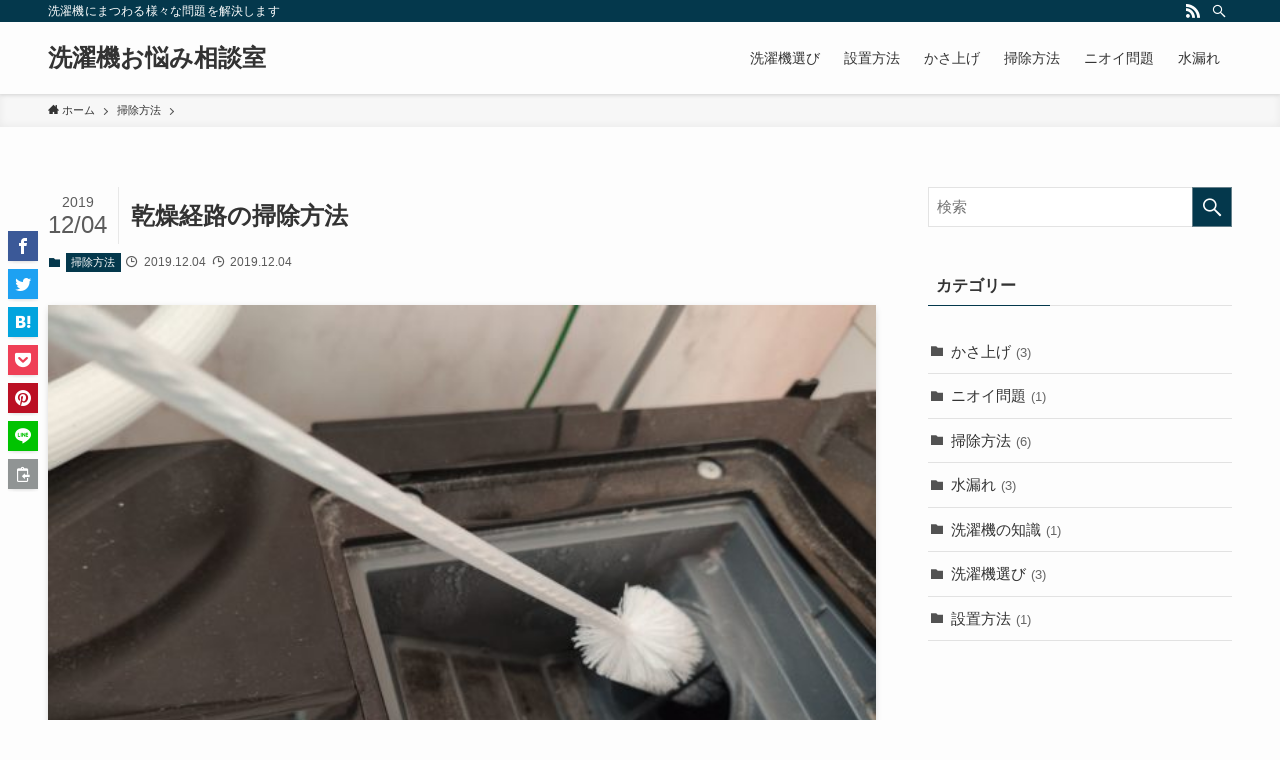

--- FILE ---
content_type: text/html; charset=UTF-8
request_url: https://sentaku.club/souji/125.html
body_size: 13880
content:
<!DOCTYPE html>
<html lang="ja" data-loaded="false" data-scrolled="false" data-spmenu="closed">
<head>
<meta charset="utf-8">
<meta name="format-detection" content="telephone=no">
<meta http-equiv="X-UA-Compatible" content="IE=edge">
<meta name="viewport" content="width=device-width, viewport-fit=cover">
<meta name='robots' content='max-image-preview:large' />
<link rel="alternate" type="application/rss+xml" title="洗濯機お悩み相談室 &raquo; フィード" href="https://sentaku.club/feed" />
<link rel="alternate" type="application/rss+xml" title="洗濯機お悩み相談室 &raquo; コメントフィード" href="https://sentaku.club/comments/feed" />
<link rel="alternate" type="application/rss+xml" title="洗濯機お悩み相談室 &raquo; 乾燥経路の掃除方法 のコメントのフィード" href="https://sentaku.club/souji/125.html/feed" />

<!-- SEO SIMPLE PACK 2.5.1 -->
<title>乾燥経路の掃除方法 | 洗濯機お悩み相談室</title>
<meta name="description" content="乾燥経路とは？ 乾燥経路とは、いったいどこのことだと思いますか？ 言葉だと分かりずらいので、下記のイラストをご覧ください。 紫色の部分です。 乾燥運転をすると、湿った空気が乾燥経路の中を通ります。 すると乾燥経路に糸くずや綿ぼこりがどうして">
<link rel="canonical" href="https://sentaku.club/souji/125.html">
<meta property="og:locale" content="ja_JP">
<meta property="og:image" content="https://sentaku.club/wp-content/uploads/2019/11/IMG_20191119_085347-e1575464913858.jpg">
<meta property="og:title" content="乾燥経路の掃除方法 | 洗濯機お悩み相談室">
<meta property="og:description" content="乾燥経路とは？ 乾燥経路とは、いったいどこのことだと思いますか？ 言葉だと分かりずらいので、下記のイラストをご覧ください。 紫色の部分です。 乾燥運転をすると、湿った空気が乾燥経路の中を通ります。 すると乾燥経路に糸くずや綿ぼこりがどうして">
<meta property="og:url" content="https://sentaku.club/souji/125.html">
<meta property="og:site_name" content="洗濯機お悩み相談室">
<meta property="og:type" content="article">
<meta name="twitter:card" content="summary_large_image">
<!-- Google Analytics (gtag.js) -->
<script async src="https://www.googletagmanager.com/gtag/js?id=UA-160244-15"></script>
<script>
	window.dataLayer = window.dataLayer || [];
	function gtag(){dataLayer.push(arguments);}
	gtag("js", new Date());
	gtag("config", "UA-160244-15");
</script>
<!-- / SEO SIMPLE PACK -->

<link rel='stylesheet' id='wp-block-library-css'  href='https://sentaku.club/wp-includes/css/dist/block-library/style.min.css?ver=6.0.11' type='text/css' media='all' />
<link rel='stylesheet' id='main_style-css'  href='https://sentaku.club/wp-content/themes/swell/assets/css/main.css?ver=2.4.0.1' type='text/css' media='all' />
<style id='global-styles-inline-css' type='text/css'>
body{--wp--preset--color--black: #000;--wp--preset--color--cyan-bluish-gray: #abb8c3;--wp--preset--color--white: #fff;--wp--preset--color--pale-pink: #f78da7;--wp--preset--color--vivid-red: #cf2e2e;--wp--preset--color--luminous-vivid-orange: #ff6900;--wp--preset--color--luminous-vivid-amber: #fcb900;--wp--preset--color--light-green-cyan: #7bdcb5;--wp--preset--color--vivid-green-cyan: #00d084;--wp--preset--color--pale-cyan-blue: #8ed1fc;--wp--preset--color--vivid-cyan-blue: #0693e3;--wp--preset--color--vivid-purple: #9b51e0;--wp--preset--color--swl-main: var( --color_main );--wp--preset--color--swl-main-thin: var( --color_main_thin );--wp--preset--color--swl-gray: var( --color_gray );--wp--preset--color--swl-deep-01: var(--color_deep01);--wp--preset--color--swl-deep-02: var(--color_deep02);--wp--preset--color--swl-deep-03: var(--color_deep03);--wp--preset--color--swl-deep-04: var(--color_deep04);--wp--preset--color--swl-pale-01: var(--color_pale01);--wp--preset--color--swl-pale-02: var(--color_pale02);--wp--preset--color--swl-pale-03: var(--color_pale03);--wp--preset--color--swl-pale-04: var(--color_pale04);--wp--preset--gradient--vivid-cyan-blue-to-vivid-purple: linear-gradient(135deg,rgba(6,147,227,1) 0%,rgb(155,81,224) 100%);--wp--preset--gradient--light-green-cyan-to-vivid-green-cyan: linear-gradient(135deg,rgb(122,220,180) 0%,rgb(0,208,130) 100%);--wp--preset--gradient--luminous-vivid-amber-to-luminous-vivid-orange: linear-gradient(135deg,rgba(252,185,0,1) 0%,rgba(255,105,0,1) 100%);--wp--preset--gradient--luminous-vivid-orange-to-vivid-red: linear-gradient(135deg,rgba(255,105,0,1) 0%,rgb(207,46,46) 100%);--wp--preset--gradient--very-light-gray-to-cyan-bluish-gray: linear-gradient(135deg,rgb(238,238,238) 0%,rgb(169,184,195) 100%);--wp--preset--gradient--cool-to-warm-spectrum: linear-gradient(135deg,rgb(74,234,220) 0%,rgb(151,120,209) 20%,rgb(207,42,186) 40%,rgb(238,44,130) 60%,rgb(251,105,98) 80%,rgb(254,248,76) 100%);--wp--preset--gradient--blush-light-purple: linear-gradient(135deg,rgb(255,206,236) 0%,rgb(152,150,240) 100%);--wp--preset--gradient--blush-bordeaux: linear-gradient(135deg,rgb(254,205,165) 0%,rgb(254,45,45) 50%,rgb(107,0,62) 100%);--wp--preset--gradient--luminous-dusk: linear-gradient(135deg,rgb(255,203,112) 0%,rgb(199,81,192) 50%,rgb(65,88,208) 100%);--wp--preset--gradient--pale-ocean: linear-gradient(135deg,rgb(255,245,203) 0%,rgb(182,227,212) 50%,rgb(51,167,181) 100%);--wp--preset--gradient--electric-grass: linear-gradient(135deg,rgb(202,248,128) 0%,rgb(113,206,126) 100%);--wp--preset--gradient--midnight: linear-gradient(135deg,rgb(2,3,129) 0%,rgb(40,116,252) 100%);--wp--preset--duotone--dark-grayscale: url('#wp-duotone-dark-grayscale');--wp--preset--duotone--grayscale: url('#wp-duotone-grayscale');--wp--preset--duotone--purple-yellow: url('#wp-duotone-purple-yellow');--wp--preset--duotone--blue-red: url('#wp-duotone-blue-red');--wp--preset--duotone--midnight: url('#wp-duotone-midnight');--wp--preset--duotone--magenta-yellow: url('#wp-duotone-magenta-yellow');--wp--preset--duotone--purple-green: url('#wp-duotone-purple-green');--wp--preset--duotone--blue-orange: url('#wp-duotone-blue-orange');--wp--preset--font-size--small: 12px;--wp--preset--font-size--medium: 18px;--wp--preset--font-size--large: 20px;--wp--preset--font-size--x-large: 42px;--wp--preset--font-size--xs: 10px;--wp--preset--font-size--huge: 28px;}.has-black-color{color: var(--wp--preset--color--black) !important;}.has-cyan-bluish-gray-color{color: var(--wp--preset--color--cyan-bluish-gray) !important;}.has-white-color{color: var(--wp--preset--color--white) !important;}.has-pale-pink-color{color: var(--wp--preset--color--pale-pink) !important;}.has-vivid-red-color{color: var(--wp--preset--color--vivid-red) !important;}.has-luminous-vivid-orange-color{color: var(--wp--preset--color--luminous-vivid-orange) !important;}.has-luminous-vivid-amber-color{color: var(--wp--preset--color--luminous-vivid-amber) !important;}.has-light-green-cyan-color{color: var(--wp--preset--color--light-green-cyan) !important;}.has-vivid-green-cyan-color{color: var(--wp--preset--color--vivid-green-cyan) !important;}.has-pale-cyan-blue-color{color: var(--wp--preset--color--pale-cyan-blue) !important;}.has-vivid-cyan-blue-color{color: var(--wp--preset--color--vivid-cyan-blue) !important;}.has-vivid-purple-color{color: var(--wp--preset--color--vivid-purple) !important;}.has-black-background-color{background-color: var(--wp--preset--color--black) !important;}.has-cyan-bluish-gray-background-color{background-color: var(--wp--preset--color--cyan-bluish-gray) !important;}.has-white-background-color{background-color: var(--wp--preset--color--white) !important;}.has-pale-pink-background-color{background-color: var(--wp--preset--color--pale-pink) !important;}.has-vivid-red-background-color{background-color: var(--wp--preset--color--vivid-red) !important;}.has-luminous-vivid-orange-background-color{background-color: var(--wp--preset--color--luminous-vivid-orange) !important;}.has-luminous-vivid-amber-background-color{background-color: var(--wp--preset--color--luminous-vivid-amber) !important;}.has-light-green-cyan-background-color{background-color: var(--wp--preset--color--light-green-cyan) !important;}.has-vivid-green-cyan-background-color{background-color: var(--wp--preset--color--vivid-green-cyan) !important;}.has-pale-cyan-blue-background-color{background-color: var(--wp--preset--color--pale-cyan-blue) !important;}.has-vivid-cyan-blue-background-color{background-color: var(--wp--preset--color--vivid-cyan-blue) !important;}.has-vivid-purple-background-color{background-color: var(--wp--preset--color--vivid-purple) !important;}.has-black-border-color{border-color: var(--wp--preset--color--black) !important;}.has-cyan-bluish-gray-border-color{border-color: var(--wp--preset--color--cyan-bluish-gray) !important;}.has-white-border-color{border-color: var(--wp--preset--color--white) !important;}.has-pale-pink-border-color{border-color: var(--wp--preset--color--pale-pink) !important;}.has-vivid-red-border-color{border-color: var(--wp--preset--color--vivid-red) !important;}.has-luminous-vivid-orange-border-color{border-color: var(--wp--preset--color--luminous-vivid-orange) !important;}.has-luminous-vivid-amber-border-color{border-color: var(--wp--preset--color--luminous-vivid-amber) !important;}.has-light-green-cyan-border-color{border-color: var(--wp--preset--color--light-green-cyan) !important;}.has-vivid-green-cyan-border-color{border-color: var(--wp--preset--color--vivid-green-cyan) !important;}.has-pale-cyan-blue-border-color{border-color: var(--wp--preset--color--pale-cyan-blue) !important;}.has-vivid-cyan-blue-border-color{border-color: var(--wp--preset--color--vivid-cyan-blue) !important;}.has-vivid-purple-border-color{border-color: var(--wp--preset--color--vivid-purple) !important;}.has-vivid-cyan-blue-to-vivid-purple-gradient-background{background: var(--wp--preset--gradient--vivid-cyan-blue-to-vivid-purple) !important;}.has-light-green-cyan-to-vivid-green-cyan-gradient-background{background: var(--wp--preset--gradient--light-green-cyan-to-vivid-green-cyan) !important;}.has-luminous-vivid-amber-to-luminous-vivid-orange-gradient-background{background: var(--wp--preset--gradient--luminous-vivid-amber-to-luminous-vivid-orange) !important;}.has-luminous-vivid-orange-to-vivid-red-gradient-background{background: var(--wp--preset--gradient--luminous-vivid-orange-to-vivid-red) !important;}.has-very-light-gray-to-cyan-bluish-gray-gradient-background{background: var(--wp--preset--gradient--very-light-gray-to-cyan-bluish-gray) !important;}.has-cool-to-warm-spectrum-gradient-background{background: var(--wp--preset--gradient--cool-to-warm-spectrum) !important;}.has-blush-light-purple-gradient-background{background: var(--wp--preset--gradient--blush-light-purple) !important;}.has-blush-bordeaux-gradient-background{background: var(--wp--preset--gradient--blush-bordeaux) !important;}.has-luminous-dusk-gradient-background{background: var(--wp--preset--gradient--luminous-dusk) !important;}.has-pale-ocean-gradient-background{background: var(--wp--preset--gradient--pale-ocean) !important;}.has-electric-grass-gradient-background{background: var(--wp--preset--gradient--electric-grass) !important;}.has-midnight-gradient-background{background: var(--wp--preset--gradient--midnight) !important;}.has-small-font-size{font-size: var(--wp--preset--font-size--small) !important;}.has-medium-font-size{font-size: var(--wp--preset--font-size--medium) !important;}.has-large-font-size{font-size: var(--wp--preset--font-size--large) !important;}.has-x-large-font-size{font-size: var(--wp--preset--font-size--x-large) !important;}
</style>
<link rel='stylesheet' id='child_style-css'  href='https://sentaku.club/wp-content/themes/swell_child/style.css?ver=2021071452824' type='text/css' media='all' />

<style id="swell_custom_front_style">:root{--color_main:#04384c;--color_text:#333;--color_link:#39a0ff;--color_border:rgba(200,200,200,.5);--color_gray:rgba(200,200,200,.15);--color_htag:#04384c;--color_bg:#fdfdfd;--color_gradient1:#d8ffff;--color_gradient2:#87e7ff;--color_main_thin:rgba(5, 70, 95, 0.05 );--color_main_dark:rgba(3, 42, 57, 1 );--color_list_check:#04384c;--color_list_num:#04384c;--color_list_good:#86dd7b;--color_list_bad:#f36060;--color_faq_q:#d55656;--color_faq_a:#6599b7;--color_capbox_01:#f59b5f;--color_capbox_01_bg:#fff8eb;--color_capbox_02:#5fb9f5;--color_capbox_02_bg:#edf5ff;--color_capbox_03:#2fcd90;--color_capbox_03_bg:#eafaf2;--color_icon_good:#3cd250;--color_icon_good_bg:#ecffe9;--color_icon_bad:#4b73eb;--color_icon_bad_bg:#eafaff;--color_icon_info:#f578b4;--color_icon_info_bg:#fff0fa;--color_icon_announce:#ffa537;--color_icon_announce_bg:#fff5f0;--color_icon_pen:#7a7a7a;--color_icon_pen_bg:#f7f7f7;--color_icon_book:#787364;--color_icon_book_bg:#f8f6ef;--color_icon_point:#ffa639;--color_icon_check:#86d67c;--color_icon_batsu:#f36060;--color_icon_hatena:#5295cc;--color_icon_caution:#f7da38;--color_icon_memo:#84878a;--color_content_bg:#fdfdfd;--color_btn_red:#f74a4a;--color_btn_blue:#338df4;--color_btn_green:#62d847;--color_btn_blue_dark:rgba(38, 106, 183, 1 );--color_btn_red_dark:rgba(185, 56, 56, 1 );--color_btn_green_dark:rgba(74, 162, 53, 1 );--color_deep01:#e44141;--color_deep02:#3d79d5;--color_deep03:#63a84d;--color_deep04:#f09f4d;--color_pale01:#fff2f0;--color_pale02:#f3f8fd;--color_pale03:#f1f9ee;--color_pale04:#fdf9ee;--color_mark_blue:#b7e3ff;--color_mark_green:#bdf9c3;--color_mark_yellow:#fcf69f;--color_mark_orange:#ffddbc;--border01:solid 1px var(--color_main);--border02:double 4px var(--color_main);--border03:dashed 2px var(--color_border);--border04:solid 4px var(--color_gray);--card_posts_thumb_ratio:56.25%;--list_posts_thumb_ratio:61.8%;--big_posts_thumb_ratio:56.25%;--thumb_posts_thumb_ratio:61.8%;--color_header_bg:#fdfdfd;--color_header_text:#333;--color_footer_bg:#fdfdfd;--color_footer_text:#333;--color_fbm_text:#333;--color_fbm_bg:#fff;--fbm_opacity:0.9;--fix_header_opacity:1;--container_size:1296px;--article_size:944px;--logo_size_sp:48px;--logo_size_pc:40px;--logo_size_pcfix:32px;}.is-style-btn_normal a{border-radius:80px}.is-style-btn_solid a{border-radius:80px}.is-style-btn_shiny a{border-radius:80px}.is-style-btn_line a{border-radius:80px}.post_content blockquote{padding:1.5em 2em 1.5em 3em}.post_content blockquote::before{content:"";display:block;width:5px;height:calc(100% - 3em);top:1.5em;left:1.5em;border-left:solid 1px rgba(180,180,180,.75);border-right:solid 1px rgba(180,180,180,.75);}.mark_blue{background:-webkit-linear-gradient(transparent 64%,var(--color_mark_blue) 0%);background:linear-gradient(transparent 64%,var(--color_mark_blue) 0%)}.mark_green{background:-webkit-linear-gradient(transparent 64%,var(--color_mark_green) 0%);background:linear-gradient(transparent 64%,var(--color_mark_green) 0%)}.mark_yellow{background:-webkit-linear-gradient(transparent 64%,var(--color_mark_yellow) 0%);background:linear-gradient(transparent 64%,var(--color_mark_yellow) 0%)}.mark_orange{background:-webkit-linear-gradient(transparent 64%,var(--color_mark_orange) 0%);background:linear-gradient(transparent 64%,var(--color_mark_orange) 0%)}[class*="is-style-icon_"]{color:#333;border-width:0}[class*="is-style-big_icon_"]{position:relative;padding:2em 1.5em 1.5em;border-width:2px;border-style:solid}[data-col="gray"] .c-balloon__text{background:#f7f7f7;border-color:#ccc}[data-col="gray"] .c-balloon__before{border-right-color:#f7f7f7}[data-col="green"] .c-balloon__text{background:#d1f8c2;border-color:#9ddd93}[data-col="green"] .c-balloon__before{border-right-color:#d1f8c2}[data-col="blue"] .c-balloon__text{background:#e2f6ff;border-color:#93d2f0}[data-col="blue"] .c-balloon__before{border-right-color:#e2f6ff}[data-col="red"] .c-balloon__text{background:#ffebeb;border-color:#f48789}[data-col="red"] .c-balloon__before{border-right-color:#ffebeb}[data-col="yellow"] .c-balloon__text{background:#f9f7d2;border-color:#fbe593}[data-col="yellow"] .c-balloon__before{border-right-color:#f9f7d2}.-type-list2 .p-postList__body::after,.-type-big .p-postList__body::after{content: "READ MORE »";}.c-postThumb__cat{background-color:#04384c;color:#fff;background-image: repeating-linear-gradient(-45deg,rgba(255,255,255,.1),rgba(255,255,255,.1) 6px,transparent 6px,transparent 12px)}.post_content h2{background:var(--color_htag);padding:.75em 1em;color:#fff}.post_content h2::before{position:absolute;display:block;pointer-events:none;content:"";top:-4px;left:0;width:100%;height:calc(100% + 4px);box-sizing:content-box;border-top:solid 2px var(--color_htag);border-bottom:solid 2px var(--color_htag)}.post_content h3{padding:0 .5em .5em}.post_content h3::before{content:"";width:100%;height:2px;background: repeating-linear-gradient(90deg, var(--color_htag) 0%, var(--color_htag) 29.3%, rgba(150,150,150,.2) 29.3%, rgba(150,150,150,.2) 100%)}.post_content h4{padding:0 0 0 16px;border-left:solid 2px var(--color_htag)}body{font-weight:500;font-family:"游ゴシック体", "Yu Gothic", YuGothic, "Hiragino Kaku Gothic ProN", "Hiragino Sans", Meiryo, sans-serif}.l-header{box-shadow: 0 1px 4px rgba(0,0,0,.12)}.l-header__bar{color:#fff;background:var(--color_main)}.l-header__menuBtn{order:1}.l-header__customBtn{order:3}.c-gnav a::after{background:var(--color_main);width:100%;height:2px;transform:scaleX(0)}.p-spHeadMenu .menu-item.-current{border-bottom-color:var(--color_main)}.c-gnav > li:hover > a::after,.c-gnav > .-current > a::after{transform: scaleX(1)}.c-gnav .sub-menu{color:#333;background:#fff}.c-secTitle{border-left:solid 2px var(--color_main);padding:0em .75em}.l-topTitleArea.c-filterLayer::before{background-color:#000;opacity:0.2}.c-shareBtns__item:not(:last-child){margin-right:4px}.c-shareBtns__btn{padding:8px 0}.page.-index-off .w-beforeToc{display:none}#main_content .post_content,#lp-content .post_content{font-size:4vw}#pagetop{border-radius:50%}.c-widget__title.-side{padding:.5em}.c-widget__title.-side::before{content:"";bottom:0;left:0;width:40%;z-index:1;background:var(--color_main)}.c-widget__title.-side::after{content:"";bottom:0;left:0;width:100%;background:var(--color_border)}.c-widget__title.-spmenu{padding:.5em .75em;background:var(--color_main);color:#fff;}.c-widget__title.-footer{padding:.5em}.c-widget__title.-footer::before{content:"";bottom:0;left:0;width:40%;z-index:1;background:var(--color_main)}.c-widget__title.-footer::after{content:"";bottom:0;left:0;width:100%;background:var(--color_border)}.p-spMenu{color:#333}.p-spMenu__inner::before{background:#fdfdfd;opacity:1}.p-spMenu__overlay{background:#000;opacity:0.6}[class*="page-numbers"]{color:var(--color_main);border: solid 1px var(--color_main)}@media screen and (min-width: 960px){:root{}}@media screen and (max-width: 959px){:root{}.l-header__logo{order:2;text-align:center}}@media screen and (min-width: 600px){:root{}#main_content .post_content,#lp-content .post_content{font-size:16px}}@media screen and (max-width: 599px){:root{}}.l-header{opacity:0;-webkit-animation:FadeIn .75s ease 0s 1 normal both;animation:FadeIn .75s ease 0s 1 normal both}.l-header__bar{top:-16px;opacity:0;-webkit-animation:FadeInFromY .75s ease .1s 1 normal both;animation:FadeInFromY .75s ease .1s 1 normal both}.l-header__inner{opacity:0;-webkit-animation:FadeIn .75s ease .25s 1 normal both;animation:FadeIn .75s ease .25s 1 normal both}.l-header__spNav{opacity:0;-webkit-animation:FadeIn 1s ease .25s 1 normal both;animation:FadeIn 1s ease .25s 1 normal both}.l-content{opacity:0;-webkit-animation:FadeIn 1s ease .5s 1 normal both;animation:FadeIn 1s ease .5s 1 normal both}.l-topTitleArea{opacity:0;-webkit-animation:FadeIn .75s ease .25s 1 normal both;animation:FadeIn .75s ease .25s 1 normal both}.l-topTitleArea__body{opacity:0;-webkit-animation:FadeIn .75s ease .5s 1 normal both;animation:FadeIn .75s ease .5s 1 normal both}.c-infoBar{opacity:0;-webkit-animation:FadeIn 1s ease 0s 1 normal both;animation:FadeIn 1s ease 0s 1 normal both}.c-infoBar__text.-flow-off{left:-8px;opacity:0;-webkit-animation:FadeInFromX .75s ease .5s 1 normal both;animation:FadeInFromX .75s ease .5s 1 normal both}.p-mainVisual{opacity:0;-webkit-animation:FadeIn .75s ease .25s 1 normal both;animation:FadeIn .75s ease .25s 1 normal both}.-type-single .p-mainVisual__inner{opacity:0;-webkit-animation:FadeIn 1s ease 0s 1 normal both;animation:FadeIn 1s ease 0s 1 normal both}.-type-slider .p-mainVisual__inner{transition:opacity .75s,visibility .75s;transition-delay:.25s}.-type-slider .p-mainVisual__inner:not(.show_){visibility:hidden;opacity:0}.p-mainVisual__textLayer{opacity:0;-webkit-animation:FadeIn .75s ease .75s 1 normal both;animation:FadeIn .75s ease .75s 1 normal both}.p-mvInfo{opacity:0;-webkit-animation:FadeIn .75s ease .25s 1 normal both;animation:FadeIn .75s ease .25s 1 normal both}.p-postSlider{visibility:hidden;opacity:0;transition:opacity .8s,visibility .8s;transition-delay:.25s}.p-postSlider.show_{visibility:visible;opacity:1}.p-breadcrumb{opacity:0;-webkit-animation:FadeIn 1s ease .25s 1 normal both;animation:FadeIn 1s ease .25s 1 normal both}.swell-block-tab .c-tabBody__item[aria-hidden=false]{-webkit-animation:tabFadeUp .5s ease 0s 1 normal both;animation:tabFadeUp .5s ease 0s 1 normal both}.swell-block-tab.is-style-default .c-tabBody__item[aria-hidden=false]{-webkit-animation:tabFade .5s ease 0s 1 normal both;animation:tabFade .5s ease 0s 1 normal both}@media (min-width:960px){.-series .l-header__inner{display:flex;align-items:stretch}.-series .l-header__logo{display:flex;flex-wrap:wrap;align-items:center;margin-right:24px;padding:16px 0}.-series .l-header__logo .c-catchphrase{padding:4px 0;font-size:13px}.-series .c-headLogo{margin-right:16px}.-series-right .l-header__inner{justify-content:space-between}.-series-right .c-gnavWrap{margin-left:auto}.-series-right .w-header{margin-left:12px}.-series-left .w-header{margin-left:auto}}@media (min-width:960px) and (min-width:600px){.-series .c-headLogo{max-width:400px}}.c-gnav .sub-menu::before{position:absolute;top:0;left:0;z-index:0;width:100%;height:100%;content:""}.c-gnav .sub-menu a::before,.c-spnav a::before,.widget_archive a::before,.widget_categories a::before,.widget_nav_menu a::before,.widget_pages a::before,.wp-block-archives a::before,.wp-block-categories a::before{font-weight:400;font-family:icomoon!important;font-style:normal;font-variant:normal;line-height:1;text-transform:none;-webkit-font-smoothing:antialiased;-moz-osx-font-smoothing:grayscale}.c-submenuToggleBtn{display:none}.c-spnav .sub-menu,.widget_categories .children,.widget_nav_menu .sub-menu,.widget_pages .children,.wp-block-categories .children{margin:0}.c-spnav .sub-menu a,.widget_categories .children a,.widget_nav_menu .sub-menu a,.widget_pages .children a,.wp-block-categories .children a{padding-left:2.5em;font-size:.85em}.c-spnav .sub-menu a::before,.widget_categories .children a::before,.widget_nav_menu .sub-menu a::before,.widget_pages .children a::before,.wp-block-categories .children a::before{left:1em}.c-spnav .sub-menu a:hover,.widget_categories .children a:hover,.widget_nav_menu .sub-menu a:hover,.widget_pages .children a:hover,.wp-block-categories .children a:hover{padding-left:2.75em}.c-spnav .sub-menu ul a,.widget_categories .children ul a,.widget_nav_menu .sub-menu ul a,.widget_pages .children ul a,.wp-block-categories .children ul a{padding-left:3.25em}.c-spnav .sub-menu ul a::before,.widget_categories .children ul a::before,.widget_nav_menu .sub-menu ul a::before,.widget_pages .children ul a::before,.wp-block-categories .children ul a::before{left:1.75em}.c-spnav .sub-menu ul a:hover,.widget_categories .children ul a:hover,.widget_nav_menu .sub-menu ul a:hover,.widget_pages .children ul a:hover,.wp-block-categories .children ul a:hover{padding-left:3.5em}.widget_archive a,.widget_categories a,.widget_nav_menu a,.widget_pages a,.wp-block-archives a,.wp-block-categories a{padding:.75em 1em .75em 1.5em;transition:padding .25s}.widget_archive a:hover,.widget_categories a:hover,.widget_nav_menu a:hover,.widget_pages a:hover,.wp-block-archives a:hover,.wp-block-categories a:hover{padding-right:.75em;padding-left:1.75em}.widget_categories .children,.widget_pages .children,.wp-block-categories .children{margin:0}.c-gnav .sub-menu a::before,.c-spnav a::before,.widget_archive a::before,.widget_categories a::before,.widget_nav_menu a::before,.widget_pages a::before,.wp-block-archives a::before,.wp-block-categories a::before{position:absolute;top:50%;left:2px;display:inline-block;color:inherit;vertical-align:middle;-webkit-transform:translateY(-50%);transform:translateY(-50%);content:"\e921"}.c-gnav li:hover>.sub-menu{visibility:visible;opacity:1}.c-gnav .sub-menu::before{z-index:0;background:inherit;content:""}.c-gnav .sub-menu .sub-menu{top:0;left:100%;z-index:-1}.c-gnav .sub-menu a{padding-left:2em;transition:opacity .25s,background-color .25s}.c-gnav .sub-menu a::before{position:absolute;left:.5em;line-height:inherit}.c-gnav .sub-menu a:hover .ttl{left:4px}.c-spnav a{position:relative;display:block;padding:.75em 1em .75em 1.5em;border-bottom:solid 1px var(--color_border);transition:padding .25s}.c-spnav a:hover{padding-right:.75em;padding-left:1.75em}</style>
<link rel="https://api.w.org/" href="https://sentaku.club/wp-json/" /><link rel="alternate" type="application/json" href="https://sentaku.club/wp-json/wp/v2/posts/125" /><link rel='shortlink' href='https://sentaku.club/?p=125' />

<style id="swell_custom_css"></style>
</head>
<body>
<svg xmlns="http://www.w3.org/2000/svg" viewBox="0 0 0 0" width="0" height="0" focusable="false" role="none" style="visibility: hidden; position: absolute; left: -9999px; overflow: hidden;" ><defs><filter id="wp-duotone-dark-grayscale"><feColorMatrix color-interpolation-filters="sRGB" type="matrix" values=" .299 .587 .114 0 0 .299 .587 .114 0 0 .299 .587 .114 0 0 .299 .587 .114 0 0 " /><feComponentTransfer color-interpolation-filters="sRGB" ><feFuncR type="table" tableValues="0 0.49803921568627" /><feFuncG type="table" tableValues="0 0.49803921568627" /><feFuncB type="table" tableValues="0 0.49803921568627" /><feFuncA type="table" tableValues="1 1" /></feComponentTransfer><feComposite in2="SourceGraphic" operator="in" /></filter></defs></svg><svg xmlns="http://www.w3.org/2000/svg" viewBox="0 0 0 0" width="0" height="0" focusable="false" role="none" style="visibility: hidden; position: absolute; left: -9999px; overflow: hidden;" ><defs><filter id="wp-duotone-grayscale"><feColorMatrix color-interpolation-filters="sRGB" type="matrix" values=" .299 .587 .114 0 0 .299 .587 .114 0 0 .299 .587 .114 0 0 .299 .587 .114 0 0 " /><feComponentTransfer color-interpolation-filters="sRGB" ><feFuncR type="table" tableValues="0 1" /><feFuncG type="table" tableValues="0 1" /><feFuncB type="table" tableValues="0 1" /><feFuncA type="table" tableValues="1 1" /></feComponentTransfer><feComposite in2="SourceGraphic" operator="in" /></filter></defs></svg><svg xmlns="http://www.w3.org/2000/svg" viewBox="0 0 0 0" width="0" height="0" focusable="false" role="none" style="visibility: hidden; position: absolute; left: -9999px; overflow: hidden;" ><defs><filter id="wp-duotone-purple-yellow"><feColorMatrix color-interpolation-filters="sRGB" type="matrix" values=" .299 .587 .114 0 0 .299 .587 .114 0 0 .299 .587 .114 0 0 .299 .587 .114 0 0 " /><feComponentTransfer color-interpolation-filters="sRGB" ><feFuncR type="table" tableValues="0.54901960784314 0.98823529411765" /><feFuncG type="table" tableValues="0 1" /><feFuncB type="table" tableValues="0.71764705882353 0.25490196078431" /><feFuncA type="table" tableValues="1 1" /></feComponentTransfer><feComposite in2="SourceGraphic" operator="in" /></filter></defs></svg><svg xmlns="http://www.w3.org/2000/svg" viewBox="0 0 0 0" width="0" height="0" focusable="false" role="none" style="visibility: hidden; position: absolute; left: -9999px; overflow: hidden;" ><defs><filter id="wp-duotone-blue-red"><feColorMatrix color-interpolation-filters="sRGB" type="matrix" values=" .299 .587 .114 0 0 .299 .587 .114 0 0 .299 .587 .114 0 0 .299 .587 .114 0 0 " /><feComponentTransfer color-interpolation-filters="sRGB" ><feFuncR type="table" tableValues="0 1" /><feFuncG type="table" tableValues="0 0.27843137254902" /><feFuncB type="table" tableValues="0.5921568627451 0.27843137254902" /><feFuncA type="table" tableValues="1 1" /></feComponentTransfer><feComposite in2="SourceGraphic" operator="in" /></filter></defs></svg><svg xmlns="http://www.w3.org/2000/svg" viewBox="0 0 0 0" width="0" height="0" focusable="false" role="none" style="visibility: hidden; position: absolute; left: -9999px; overflow: hidden;" ><defs><filter id="wp-duotone-midnight"><feColorMatrix color-interpolation-filters="sRGB" type="matrix" values=" .299 .587 .114 0 0 .299 .587 .114 0 0 .299 .587 .114 0 0 .299 .587 .114 0 0 " /><feComponentTransfer color-interpolation-filters="sRGB" ><feFuncR type="table" tableValues="0 0" /><feFuncG type="table" tableValues="0 0.64705882352941" /><feFuncB type="table" tableValues="0 1" /><feFuncA type="table" tableValues="1 1" /></feComponentTransfer><feComposite in2="SourceGraphic" operator="in" /></filter></defs></svg><svg xmlns="http://www.w3.org/2000/svg" viewBox="0 0 0 0" width="0" height="0" focusable="false" role="none" style="visibility: hidden; position: absolute; left: -9999px; overflow: hidden;" ><defs><filter id="wp-duotone-magenta-yellow"><feColorMatrix color-interpolation-filters="sRGB" type="matrix" values=" .299 .587 .114 0 0 .299 .587 .114 0 0 .299 .587 .114 0 0 .299 .587 .114 0 0 " /><feComponentTransfer color-interpolation-filters="sRGB" ><feFuncR type="table" tableValues="0.78039215686275 1" /><feFuncG type="table" tableValues="0 0.94901960784314" /><feFuncB type="table" tableValues="0.35294117647059 0.47058823529412" /><feFuncA type="table" tableValues="1 1" /></feComponentTransfer><feComposite in2="SourceGraphic" operator="in" /></filter></defs></svg><svg xmlns="http://www.w3.org/2000/svg" viewBox="0 0 0 0" width="0" height="0" focusable="false" role="none" style="visibility: hidden; position: absolute; left: -9999px; overflow: hidden;" ><defs><filter id="wp-duotone-purple-green"><feColorMatrix color-interpolation-filters="sRGB" type="matrix" values=" .299 .587 .114 0 0 .299 .587 .114 0 0 .299 .587 .114 0 0 .299 .587 .114 0 0 " /><feComponentTransfer color-interpolation-filters="sRGB" ><feFuncR type="table" tableValues="0.65098039215686 0.40392156862745" /><feFuncG type="table" tableValues="0 1" /><feFuncB type="table" tableValues="0.44705882352941 0.4" /><feFuncA type="table" tableValues="1 1" /></feComponentTransfer><feComposite in2="SourceGraphic" operator="in" /></filter></defs></svg><svg xmlns="http://www.w3.org/2000/svg" viewBox="0 0 0 0" width="0" height="0" focusable="false" role="none" style="visibility: hidden; position: absolute; left: -9999px; overflow: hidden;" ><defs><filter id="wp-duotone-blue-orange"><feColorMatrix color-interpolation-filters="sRGB" type="matrix" values=" .299 .587 .114 0 0 .299 .587 .114 0 0 .299 .587 .114 0 0 .299 .587 .114 0 0 " /><feComponentTransfer color-interpolation-filters="sRGB" ><feFuncR type="table" tableValues="0.098039215686275 1" /><feFuncG type="table" tableValues="0 0.66274509803922" /><feFuncB type="table" tableValues="0.84705882352941 0.41960784313725" /><feFuncA type="table" tableValues="1 1" /></feComponentTransfer><feComposite in2="SourceGraphic" operator="in" /></filter></defs></svg><div id="body_wrap" class="post-template-default single single-post postid-125 single-format-standard -body-solid -sidebar-on -frame-off id_125" data-barba="wrapper">
<div id="sp_menu" class="p-spMenu -left">
	<div class="p-spMenu__inner">
		<div class="p-spMenu__closeBtn">
			<div class="c-iconBtn -menuBtn" data-onclick="toggleMenu" aria-label="メニューを閉じる">
				<i class="c-iconBtn__icon icon-close-thin"></i>
			</div>
		</div>
		<div class="p-spMenu__body">
			<div class="c-widget__title -spmenu">MENU</div>
			<div class="p-spMenu__nav">
			<ul class="c-spnav"><li class="menu-item"><a href="https://sentaku.club/category/select">洗濯機選び</a></li>
<li class="menu-item"><a href="https://sentaku.club/category/secchi">設置方法</a></li>
<li class="menu-item"><a href="https://sentaku.club/category/kasaage">かさ上げ</a></li>
<li class="menu-item"><a href="https://sentaku.club/category/souji">掃除方法</a></li>
<li class="menu-item"><a href="https://sentaku.club/category/nioi">ニオイ問題</a></li>
<li class="menu-item"><a href="https://sentaku.club/category/mizumore">水漏れ</a></li>
</ul>			</div>
					</div>
	</div>
	<div class="p-spMenu__overlay c-overlay" data-onclick="toggleMenu"></div>
</div>
<header id="header" class="l-header -series -series-right" data-spfix="1">
		<div class="l-header__bar">
		<div class="l-header__barInner l-container">
			<div class="c-catchphrase">洗濯機にまつわる様々な問題を解決します</div><ul class="c-iconList ">
						<li class="c-iconList__item -rss">
						<a href="https://sentaku.club/feed" target="_blank" rel="noopener" class="c-iconList__link u-fz-14 hov-flash" aria-label="rss">
							<i class="c-iconList__icon icon-rss" role="presentation"></i>
						</a>
					</li>
									<li class="c-iconList__item -search">
						<button class="c-iconList__link u-fz-14 hov-flash" data-onclick="toggleSearch" aria-label="検索">
							<i class="c-iconList__icon icon-search" role="presentation"></i>
						</button>
					</li>
				</ul>
		</div>
	</div>
	<div class="l-header__inner l-container">
		<div class="l-header__logo">
			<div class="c-headLogo -txt"><a href="https://sentaku.club/" title="洗濯機お悩み相談室" class="c-headLogo__link" rel="home">洗濯機お悩み相談室</a></div>					</div>
		<nav id="gnav" class="l-header__gnav c-gnavWrap">
					<ul class="c-gnav">
			<li class="menu-item"><a href="https://sentaku.club/category/select"><span class="ttl">洗濯機選び</span></a></li>
<li class="menu-item"><a href="https://sentaku.club/category/secchi"><span class="ttl">設置方法</span></a></li>
<li class="menu-item"><a href="https://sentaku.club/category/kasaage"><span class="ttl">かさ上げ</span></a></li>
<li class="menu-item"><a href="https://sentaku.club/category/souji"><span class="ttl">掃除方法</span></a></li>
<li class="menu-item"><a href="https://sentaku.club/category/nioi"><span class="ttl">ニオイ問題</span></a></li>
<li class="menu-item"><a href="https://sentaku.club/category/mizumore"><span class="ttl">水漏れ</span></a></li>
					</ul>
			</nav>
				<div class="l-header__customBtn sp_">
			<div class="c-iconBtn" data-onclick="toggleSearch" role="button" aria-label="検索ボタン">
			<i class="c-iconBtn__icon icon-search"></i>
					</div>
	</div>
<div class="l-header__menuBtn sp_">
	<div class="c-iconBtn -menuBtn" data-onclick="toggleMenu" role="button" aria-label="メニューボタン">
		<i class="c-iconBtn__icon icon-menu-thin"></i>
					<span class="c-iconBtn__label">メニュー</span>
			</div>
</div>
	</div>
	</header>
<div id="fix_header" class="l-fixHeader -series -series-right">
	<div class="l-fixHeader__inner l-container">
		<div class="l-fixHeader__logo">
			<div class="c-headLogo -txt"><a href="https://sentaku.club/" title="洗濯機お悩み相談室" class="c-headLogo__link" rel="home">洗濯機お悩み相談室</a></div>		</div>
		<div class="l-fixHeader__gnav c-gnavWrap">
					<ul class="c-gnav">
			<li class="menu-item"><a href="https://sentaku.club/category/select"><span class="ttl">洗濯機選び</span></a></li>
<li class="menu-item"><a href="https://sentaku.club/category/secchi"><span class="ttl">設置方法</span></a></li>
<li class="menu-item"><a href="https://sentaku.club/category/kasaage"><span class="ttl">かさ上げ</span></a></li>
<li class="menu-item"><a href="https://sentaku.club/category/souji"><span class="ttl">掃除方法</span></a></li>
<li class="menu-item"><a href="https://sentaku.club/category/nioi"><span class="ttl">ニオイ問題</span></a></li>
<li class="menu-item"><a href="https://sentaku.club/category/mizumore"><span class="ttl">水漏れ</span></a></li>
					</ul>
			</div>
	</div>
</div>
<div id="breadcrumb" class="p-breadcrumb -bg-on"><ol class="p-breadcrumb__list l-container"><li class="p-breadcrumb__item"><a href="https://sentaku.club/" class="p-breadcrumb__text"><span class="icon-home"> ホーム</span></a></li><li class="p-breadcrumb__item"><a href="https://sentaku.club/category/souji" class="p-breadcrumb__text"><span>掃除方法</span></a></li><li class="p-breadcrumb__item"><span class="p-breadcrumb__text">乾燥経路の掃除方法</span></li></ol></div><div id="content" class="l-content l-container" data-postid="125">
<main id="main_content" class="l-mainContent l-article">
	<article class="l-mainContent__inner">
		<div class="p-articleHead c-postTitle">
	<h1 class="c-postTitle__ttl">乾燥経路の掃除方法</h1>
	<time class="c-postTitle__date u-thin" datetime="2019-12-04">
		<span class="__y">2019</span>
		<span class="__md">12/04</span>
	</time>
</div>
<div class="p-articleMetas -top">
	<div class="p-articleMetas__group">
		<div class="p-articleMetas__termList c-categoryList"><a class="c-categoryList__link hov-flash-up" href="https://sentaku.club/category/souji" data-cat-id="4">掃除方法</a></div>	</div>
	<div class="p-articleMetas__group">
		<div class="p-articleMetas__times c-postTimes u-thin">
							<span class="c-postTimes__posted icon-posted" aria-label="公開日">
					2019.12.04				</span>
															<time class="c-postTimes__modified icon-modified" datetime="2019-12-04" aria-label="更新日">
						2019.12.04					</time>
									</div>
			</div>
</div>
<figure class="p-articleThumb"><img width="600" height="450" src="https://sentaku.club/wp-content/uploads/2019/11/IMG_20191119_085347-300x225.jpg" data-src="https://sentaku.club/wp-content/uploads/2019/11/IMG_20191119_085347-e1575464913858.jpg" class="lazyload p-articleThumb__img -no-lb wp-post-image" alt="" title=""  data-aspectratio="600/450"></figure>
		<div class="post_content">
			<div class="p-toc -double"><span class="p-toc__ttl">目次</span></div><h2>乾燥経路とは？</h2>
<p>乾燥経路とは、いったいどこのことだと思いますか？</p>
<p>言葉だと分かりずらいので、下記のイラストをご覧ください。</p>
<p><img class="alignnone size-full wp-image-129 lazyload" src="https://sentaku.club/wp-content/themes/swell/assets/img/placeholder.png" data-src="https://sentaku.club/wp-content/uploads/2019/12/3filters_02.gif" alt="" width="343" height="352"  data-aspectratio="343/352"></p>
<p>紫色の部分です。</p>
<p>乾燥運転をすると、湿った空気が乾燥経路の中を通ります。</p>
<p>すると乾燥経路に糸くずや綿ぼこりがどうしても付着するのです。</p>
<p>その事を知らないで、乾燥経路の掃除を怠たると、洗濯物の乾きが悪くなるといったトラブルに見舞われます。</p>
<p>さらに放置していると、最悪洗濯機自体が故障してしまう可能性もあります。</p>
<p>そうならないように、「フィルター掃除」のサインや<span class="ymarker-s">エラーコード</span>が表示されたら、乾燥フィルターと同時に乾燥経路の掃除をするようにしましょう。</p>
<div class="st-memobox2">
<p class="st-memobox-title">メモ</p>
<p>エラーコードは洗濯機メーカー毎に異なります。</p>
<p>パナソニック：U04</p>
<p>シャープ：U04</p>
<p>日立：乾燥フィルターランプが点灯</p>
<p>東芝：CP</p>
<p>※詳しくは説明書を参考にして下さい</p>
</div>
<h2>ブラシを使った掃除方法</h2>
<p><img class="alignnone size-full wp-image-110 lazyload" src="https://sentaku.club/wp-content/themes/swell/assets/img/placeholder.png" data-src="https://sentaku.club/wp-content/uploads/2019/11/IMG_20191119_085312-e1574121743792.jpg" alt="" width="600" height="450"  data-aspectratio="600/450"></p>
<p>まずは乾燥フィルターを取り外します。</p>
<p><img class="alignnone size-full wp-image-111 lazyload" src="https://sentaku.club/wp-content/themes/swell/assets/img/placeholder.png" data-src="https://sentaku.club/wp-content/uploads/2019/11/IMG_20191119_085321-e1574122460444.jpg" alt="" width="600" height="450"  data-aspectratio="600/450"></p>
<p>すると、乾燥経路が奥のほうに見えます。</p>
<p><img class="alignnone size-full wp-image-112 lazyload" src="https://sentaku.club/wp-content/themes/swell/assets/img/placeholder.png" data-src="https://sentaku.club/wp-content/uploads/2019/11/IMG_20191119_085347-e1575464913858.jpg" alt="" width="600" height="450"  data-aspectratio="600/450"></p>
<p>そしてワイヤーブラシを乾燥経路の中につっこみ、ゆっくりと引いたり押したりしてください。</p>
<p><img class="alignnone size-full wp-image-113 lazyload" src="https://sentaku.club/wp-content/themes/swell/assets/img/placeholder.png" data-src="https://sentaku.club/wp-content/uploads/2019/11/IMG_20191119_085403-e1575465343541.jpg" alt="" width="600" height="450"  data-aspectratio="600/450"></p>
<p>決して、強く押したり引っ張ったりしないでください。乾燥経路を破損させてしまう場合があります。</p>
<p>イメージとしてはこんな感じです。</p>
<p><img class="alignnone size-full wp-image-137 lazyload" src="https://sentaku.club/wp-content/themes/swell/assets/img/placeholder.png" data-src="https://sentaku.club/wp-content/uploads/2019/12/dry_filter_maintenance_18.jpg" alt="" width="686" height="686" data-srcset="https://sentaku.club/wp-content/uploads/2019/12/dry_filter_maintenance_18.jpg 686w, https://sentaku.club/wp-content/uploads/2019/12/dry_filter_maintenance_18-150x150.jpg 150w, https://sentaku.club/wp-content/uploads/2019/12/dry_filter_maintenance_18-300x300.jpg 300w, https://sentaku.club/wp-content/uploads/2019/12/dry_filter_maintenance_18-100x100.jpg 100w, https://sentaku.club/wp-content/uploads/2019/12/dry_filter_maintenance_18-400x400.jpg 400w, https://sentaku.club/wp-content/uploads/2019/12/dry_filter_maintenance_18-60x60.jpg 60w" sizes="(max-width: 686px) 100vw, 686px"  data-aspectratio="686/686"></p>
<p>ゆっくりと数回動かした後は、ブラシを取り出してください。</p>
<p>このように、ブラシに綿ぼこりがへばりついて出てきます。</p>
<p><img class="alignnone size-full wp-image-114 lazyload" src="https://sentaku.club/wp-content/themes/swell/assets/img/placeholder.png" data-src="https://sentaku.club/wp-content/uploads/2019/11/IMG_20191119_085454-e1575465313371.jpg" alt="" width="600" height="450"  data-aspectratio="600/450"></p>
<div class="redbox">
<p>乾燥経路のお手入れには、長くしなやかな柄のブラシを使用してください。持ち手の短い歯ブラシなどは、乾燥経路に落としやすいため、使わないでください。万が一落とした場合は、分解修理が必要です。</p>
</div>
<h3>おすすめブラシ　その１　パナソニックおそうじブラシ　AXW22R-9DA0</h3>
<p>パナソニックの別売ブラシです。NA-VXシリーズに対応しているようですが、他の機種でも問題なく使えそうです。</p>
<p><iframe style="width: 120px; height: 240px;" data-src="//rcm-fe.amazon-adsystem.com/e/cm?lt1=_blank&amp;bc1=000000&amp;IS2=1&amp;bg1=FFFFFF&amp;fc1=000000&amp;lc1=0000FF&amp;t=sentaku005-22&amp;language=ja_JP&amp;o=9&amp;p=8&amp;l=as4&amp;m=amazon&amp;f=ifr&amp;ref=as_ss_li_til&amp;asins=B01G85GP68&amp;linkId=2ab9816c44d5d1218ecaeede206adf96" frameborder="0" marginwidth="0" marginheight="0" scrolling="no" class="lazyload" ></iframe></p>
<h3> おすすめブラシ　その２　通気ブラシ</h3>
<p><iframe style="width: 120px; height: 240px;" data-src="//rcm-fe.amazon-adsystem.com/e/cm?lt1=_blank&amp;bc1=000000&amp;IS2=1&amp;bg1=FFFFFF&amp;fc1=000000&amp;lc1=0000FF&amp;t=sentaku005-22&amp;language=ja_JP&amp;o=9&amp;p=8&amp;l=as4&amp;m=amazon&amp;f=ifr&amp;ref=as_ss_li_til&amp;asins=B07JBH1R3K&amp;linkId=4cf49035e90e0a4807071a126e09aec1" frameborder="0" marginwidth="0" marginheight="0" scrolling="no" class="lazyload" ></iframe></p>
<h2>掃除機を使った掃除方法</h2>
<p>お手持ちの掃除機を使って、綿ぼこりを吸い込んでしまう方法です。</p>
<p>ただ、そのままだと乾燥経路のホコリをうまく吸い取ることが出来ません。</p>
<p>そこで必要となるのが、掃除機に取り付けることが出来るノズルです。</p>
<p><iframe style="width: 120px; height: 240px;" data-src="//rcm-fe.amazon-adsystem.com/e/cm?lt1=_blank&amp;bc1=000000&amp;IS2=1&amp;bg1=FFFFFF&amp;fc1=000000&amp;lc1=0000FF&amp;t=sentaku005-22&amp;language=ja_JP&amp;o=9&amp;p=8&amp;l=as4&amp;m=amazon&amp;f=ifr&amp;ref=as_ss_li_til&amp;asins=B07GFJN2SQ&amp;linkId=9b69195d402f895b977548a865f8165f" frameborder="0" marginwidth="0" marginheight="0" scrolling="no" class="lazyload" ></iframe></p>
<p>お手持ちの掃除機にこの細いホースを取り付けるのです。</p>
<p>くつかのアダプターがあるので、いろんな掃除機にも取り付けられます。</p>
<p>取り付けるとこんな感じです。</p>
<p><img class="alignnone size-full wp-image-139 lazyload" src="https://sentaku.club/wp-content/themes/swell/assets/img/placeholder.png" data-src="https://sentaku.club/wp-content/uploads/2019/12/IMG_20191204_224833-e1575468151439.jpg" alt="" width="600" height="450"  data-aspectratio="600/450"></p>
<p>掃除機に細いホースを取り付けたら、乾燥経路にスルスルと押し込んでいきます。</p>
<p><img class="alignnone size-full wp-image-140 lazyload" src="https://sentaku.club/wp-content/themes/swell/assets/img/placeholder.png" data-src="https://sentaku.club/wp-content/uploads/2019/12/IMG_20191204_225151-e1575468162629.jpg" alt="" width="600" height="600"  data-aspectratio="600/600"></p>
<p>あとは掃除機のスイッチを入れて、綿ぼこりを吸い取るだけです。</p>
<h2>ブラシと掃除機を併用するのがおすすめ</h2>
<p>まずはブラシで、大きな綿ぼこりをほじり返す。</p>
<p>そのあと掃除機で、残った綿ぼこりを吸い取るのが効果的です。</p>
<p>&nbsp;</p>
		</div>
		<div class="p-articleFoot">
	<div class="p-articleMetas -bottom">
					<div class="p-articleMetas__termList c-categoryList"><a class="c-categoryList__link hov-flash-up" href="https://sentaku.club/category/souji" data-cat-id="4">掃除方法</a></div>
				 
	</div>
</div>
<div class="c-shareBtns -bottom -style-block">
			<div class="c-shareBtns__message">
			<span class="__text">
				よかったらシェアしてね！			</span>
		</div>
		<ul class="c-shareBtns__list">
							<li class="c-shareBtns__item -facebook">
				<a class="c-shareBtns__btn hov-flash-up" href="https://www.facebook.com/sharer/sharer.php?u=https%3A%2F%2Fsentaku.club%2Fsouji%2F125.html" title="Facebookでシェア" onclick="javascript:window.open(this.href, '_blank', 'menubar=no,toolbar=no,resizable=yes,scrollbars=yes,height=800,width=600');return false;" target="_blank" role="button">
					<i class="snsicon c-shareBtns__icon icon-facebook" role="presentation"></i>
				</a>
			</li>
							<li class="c-shareBtns__item -twitter">
				<a class="c-shareBtns__btn hov-flash-up" href="https://twitter.com/share?url=https%3A%2F%2Fsentaku.club%2Fsouji%2F125.html&#038;text=%E4%B9%BE%E7%87%A5%E7%B5%8C%E8%B7%AF%E3%81%AE%E6%8E%83%E9%99%A4%E6%96%B9%E6%B3%95" title="Twitterでシェア" onclick="javascript:window.open(this.href, '_blank', 'menubar=no,toolbar=no,resizable=yes,scrollbars=yes,height=400,width=600');return false;" target="_blank" role="button">
					<i class="snsicon c-shareBtns__icon icon-twitter" role="presentation"></i>
				</a>
			</li>
							<li class="c-shareBtns__item -hatebu">
				<a class="c-shareBtns__btn hov-flash-up" href="//b.hatena.ne.jp/add?mode=confirm&#038;url=https%3A%2F%2Fsentaku.club%2Fsouji%2F125.html" title="はてなブックマークに登録" onclick="javascript:window.open(this.href, '_blank', 'menubar=no,toolbar=no,resizable=yes,scrollbars=yes,height=600,width=1000');return false;" target="_blank" role="button">
					<i class="snsicon c-shareBtns__icon icon-hatebu" role="presentation"></i>
				</a>
			</li>
							<li class="c-shareBtns__item -pocket">
				<a class="c-shareBtns__btn hov-flash-up" href="https://getpocket.com/edit?url=https%3A%2F%2Fsentaku.club%2Fsouji%2F125.html&#038;title=%E4%B9%BE%E7%87%A5%E7%B5%8C%E8%B7%AF%E3%81%AE%E6%8E%83%E9%99%A4%E6%96%B9%E6%B3%95" title="Pocketに保存" target="_blank" role="button">
					<i class="snsicon c-shareBtns__icon icon-pocket" role="presentation"></i>
				</a>
			</li>
							<li class="c-shareBtns__item -pinterest">
				<a class="c-shareBtns__btn hov-flash-up" href="https://jp.pinterest.com/pin/create/button/" title="ピンを保存" data-pin-do="buttonBookmark" data-pin-custom="true" data-pin-lang="ja" target="_blank" role="button">
					<i class="snsicon c-shareBtns__icon icon-pinterest" role="presentation"></i>
				</a>
			</li>
							<li class="c-shareBtns__item -line">
				<a class="c-shareBtns__btn hov-flash-up" href="https://social-plugins.line.me/lineit/share?url=https%3A%2F%2Fsentaku.club%2Fsouji%2F125.html&#038;text=%E4%B9%BE%E7%87%A5%E7%B5%8C%E8%B7%AF%E3%81%AE%E6%8E%83%E9%99%A4%E6%96%B9%E6%B3%95" title="LINEに送る" target="_blank" role="button">
					<i class="snsicon c-shareBtns__icon icon-line" role="presentation"></i>
				</a>
			</li>
										<li class="c-shareBtns__item -copy">
				<div class="c-urlcopy c-shareBtns__btn hov-flash-up" data-clipboard-text="https://sentaku.club/souji/125.html" title="URLをコピーする">
					<div class="c-urlcopy__content">
						<i class="c-shareBtns__icon icon-clipboard-copy -to-copy"></i>
						<i class="c-shareBtns__icon icon-clipboard-copied -copied"></i>
					</div>
				</div>
				<div class="c-copyedPoppup">URL Copied!</div>
			</li>
			</ul>

	
</div>
<div class="c-shareBtns -fix -style-block">
		<ul class="c-shareBtns__list">
							<li class="c-shareBtns__item -facebook">
				<a class="c-shareBtns__btn hov-flash-up" href="https://www.facebook.com/sharer/sharer.php?u=https%3A%2F%2Fsentaku.club%2Fsouji%2F125.html" title="Facebookでシェア" onclick="javascript:window.open(this.href, '_blank', 'menubar=no,toolbar=no,resizable=yes,scrollbars=yes,height=800,width=600');return false;" target="_blank" role="button">
					<i class="snsicon c-shareBtns__icon icon-facebook" role="presentation"></i>
				</a>
			</li>
							<li class="c-shareBtns__item -twitter">
				<a class="c-shareBtns__btn hov-flash-up" href="https://twitter.com/share?url=https%3A%2F%2Fsentaku.club%2Fsouji%2F125.html&#038;text=%E4%B9%BE%E7%87%A5%E7%B5%8C%E8%B7%AF%E3%81%AE%E6%8E%83%E9%99%A4%E6%96%B9%E6%B3%95" title="Twitterでシェア" onclick="javascript:window.open(this.href, '_blank', 'menubar=no,toolbar=no,resizable=yes,scrollbars=yes,height=400,width=600');return false;" target="_blank" role="button">
					<i class="snsicon c-shareBtns__icon icon-twitter" role="presentation"></i>
				</a>
			</li>
							<li class="c-shareBtns__item -hatebu">
				<a class="c-shareBtns__btn hov-flash-up" href="//b.hatena.ne.jp/add?mode=confirm&#038;url=https%3A%2F%2Fsentaku.club%2Fsouji%2F125.html" title="はてなブックマークに登録" onclick="javascript:window.open(this.href, '_blank', 'menubar=no,toolbar=no,resizable=yes,scrollbars=yes,height=600,width=1000');return false;" target="_blank" role="button">
					<i class="snsicon c-shareBtns__icon icon-hatebu" role="presentation"></i>
				</a>
			</li>
							<li class="c-shareBtns__item -pocket">
				<a class="c-shareBtns__btn hov-flash-up" href="https://getpocket.com/edit?url=https%3A%2F%2Fsentaku.club%2Fsouji%2F125.html&#038;title=%E4%B9%BE%E7%87%A5%E7%B5%8C%E8%B7%AF%E3%81%AE%E6%8E%83%E9%99%A4%E6%96%B9%E6%B3%95" title="Pocketに保存" target="_blank" role="button">
					<i class="snsicon c-shareBtns__icon icon-pocket" role="presentation"></i>
				</a>
			</li>
							<li class="c-shareBtns__item -pinterest">
				<a class="c-shareBtns__btn hov-flash-up" href="https://jp.pinterest.com/pin/create/button/" title="ピンを保存" data-pin-do="buttonBookmark" data-pin-custom="true" data-pin-lang="ja" target="_blank" role="button">
					<i class="snsicon c-shareBtns__icon icon-pinterest" role="presentation"></i>
				</a>
			</li>
							<li class="c-shareBtns__item -line">
				<a class="c-shareBtns__btn hov-flash-up" href="https://social-plugins.line.me/lineit/share?url=https%3A%2F%2Fsentaku.club%2Fsouji%2F125.html&#038;text=%E4%B9%BE%E7%87%A5%E7%B5%8C%E8%B7%AF%E3%81%AE%E6%8E%83%E9%99%A4%E6%96%B9%E6%B3%95" title="LINEに送る" target="_blank" role="button">
					<i class="snsicon c-shareBtns__icon icon-line" role="presentation"></i>
				</a>
			</li>
										<li class="c-shareBtns__item -copy">
				<div class="c-urlcopy c-shareBtns__btn hov-flash-up" data-clipboard-text="https://sentaku.club/souji/125.html" title="URLをコピーする">
					<div class="c-urlcopy__content">
						<i class="c-shareBtns__icon icon-clipboard-copy -to-copy"></i>
						<i class="c-shareBtns__icon icon-clipboard-copied -copied"></i>
					</div>
				</div>
				<div class="c-copyedPoppup">URL Copied!</div>
			</li>
			</ul>

	
</div>
		<div id="after_article" class="l-articleBottom">
			<ul class="p-pnLinks -style-normal">
	<li class="p-pnLinks__item -prev">
			<a href="https://sentaku.club/souji/108.html" rel="prev" class="p-pnLinks__link">
				<span class="p-pnLinks__title">乾燥フィルターの掃除方法</span>
	</a>
			</li>
	<li class="p-pnLinks__item -next">
		<a href="https://sentaku.club/souji/146.html" rel="next" class="p-pnLinks__link">
				<span class="p-pnLinks__title">洗剤ケースの掃除方法</span>
	</a>
			</li>
</ul>
<section class="l-articleBottom__section -related">
	<h2 class="l-articleBottom__title c-secTitle">関連記事</h2><ul class="p-postList -type-card"><li class="p-postList__item">
	<a href="https://sentaku.club/souji/108.html" class="p-postList__link">
		<div class="p-postList__thumb c-postThumb">
			<figure class="c-postThumb__figure">
			<img width="300" height="224" src="https://sentaku.club/wp-content/themes/swell/assets/img/placeholder.png" data-src="https://sentaku.club/wp-content/uploads/2019/11/dry_filter_maintenance_50a-300x224.jpg" class="lazyload c-postThumb__img -no-lb wp-post-image" alt="" title="" loading="lazy" data-srcset="https://sentaku.club/wp-content/uploads/2019/11/dry_filter_maintenance_50a-300x224.jpg 300w, https://sentaku.club/wp-content/uploads/2019/11/dry_filter_maintenance_50a-640x475.jpg 640w, https://sentaku.club/wp-content/uploads/2019/11/dry_filter_maintenance_50a-202x150.jpg 202w, https://sentaku.club/wp-content/uploads/2019/11/dry_filter_maintenance_50a.jpg 686w" sizes="(max-width: 300px) 100vw, 300px"  data-aspectratio="300/224">			</figure>
		</div>
		<div class="p-postList__body">
			<div class="p-postList__title">乾燥フィルターの掃除方法</div>
			<div class="p-postList__meta">
				<div class="p-postList__times c-postTimes u-thin">
					<span class="c-postTimes__posted icon-posted">2019.11.19</span>
				</div>
			</div>
		</div>
	</a>
</li>
<li class="p-postList__item">
	<a href="https://sentaku.club/souji/190.html" class="p-postList__link">
		<div class="p-postList__thumb c-postThumb">
			<figure class="c-postThumb__figure">
			<img width="300" height="225" src="https://sentaku.club/wp-content/themes/swell/assets/img/placeholder.png" data-src="https://sentaku.club/wp-content/uploads/2020/03/6001680-1-300x225.jpg" class="lazyload c-postThumb__img -no-lb wp-post-image" alt="" title="" loading="lazy" data-srcset="https://sentaku.club/wp-content/uploads/2020/03/6001680-1-300x225.jpg 300w, https://sentaku.club/wp-content/uploads/2020/03/6001680-1.jpg 640w" sizes="(max-width: 300px) 100vw, 300px"  data-aspectratio="300/225">			</figure>
		</div>
		<div class="p-postList__body">
			<div class="p-postList__title">排水フィルターの掃除方法</div>
			<div class="p-postList__meta">
				<div class="p-postList__times c-postTimes u-thin">
					<span class="c-postTimes__posted icon-posted">2020.03.31</span>
				</div>
			</div>
		</div>
	</a>
</li>
<li class="p-postList__item">
	<a href="https://sentaku.club/souji/197.html" class="p-postList__link">
		<div class="p-postList__thumb c-postThumb">
			<figure class="c-postThumb__figure">
			<img width="300" height="225" src="https://sentaku.club/wp-content/themes/swell/assets/img/placeholder.png" data-src="https://sentaku.club/wp-content/uploads/2020/03/IMG_20190407_095922-300x225.jpg" class="lazyload c-postThumb__img -no-lb wp-post-image" alt="" title="" loading="lazy" data-srcset="https://sentaku.club/wp-content/uploads/2020/03/IMG_20190407_095922-300x225.jpg 300w, https://sentaku.club/wp-content/uploads/2020/03/IMG_20190407_095922-768x576.jpg 768w, https://sentaku.club/wp-content/uploads/2020/03/IMG_20190407_095922-1024x768.jpg 1024w, https://sentaku.club/wp-content/uploads/2020/03/IMG_20190407_095922-1060x795.jpg 1060w" sizes="(max-width: 300px) 100vw, 300px"  data-aspectratio="300/225">			</figure>
		</div>
		<div class="p-postList__body">
			<div class="p-postList__title">排水口の掃除</div>
			<div class="p-postList__meta">
				<div class="p-postList__times c-postTimes u-thin">
					<span class="c-postTimes__posted icon-posted">2020.03.31</span>
				</div>
			</div>
		</div>
	</a>
</li>
<li class="p-postList__item">
	<a href="https://sentaku.club/souji/146.html" class="p-postList__link">
		<div class="p-postList__thumb c-postThumb">
			<figure class="c-postThumb__figure">
			<img width="300" height="300" src="https://sentaku.club/wp-content/themes/swell/assets/img/placeholder.png" data-src="https://sentaku.club/wp-content/uploads/2019/12/IMG_20191108_214816-300x300.jpg" class="lazyload c-postThumb__img -no-lb wp-post-image" alt="" title="" loading="lazy" data-srcset="https://sentaku.club/wp-content/uploads/2019/12/IMG_20191108_214816-300x300.jpg 300w, https://sentaku.club/wp-content/uploads/2019/12/IMG_20191108_214816-150x150.jpg 150w, https://sentaku.club/wp-content/uploads/2019/12/IMG_20191108_214816-768x768.jpg 768w, https://sentaku.club/wp-content/uploads/2019/12/IMG_20191108_214816-100x100.jpg 100w, https://sentaku.club/wp-content/uploads/2019/12/IMG_20191108_214816-400x400.jpg 400w, https://sentaku.club/wp-content/uploads/2019/12/IMG_20191108_214816-60x60.jpg 60w, https://sentaku.club/wp-content/uploads/2019/12/IMG_20191108_214816-e1575510699583.jpg 600w" sizes="(max-width: 300px) 100vw, 300px"  data-aspectratio="300/300">			</figure>
		</div>
		<div class="p-postList__body">
			<div class="p-postList__title">洗剤ケースの掃除方法</div>
			<div class="p-postList__meta">
				<div class="p-postList__times c-postTimes u-thin">
					<span class="c-postTimes__posted icon-posted">2019.12.14</span>
				</div>
			</div>
		</div>
	</a>
</li>
<li class="p-postList__item">
	<a href="https://sentaku.club/souji/186.html" class="p-postList__link">
		<div class="p-postList__thumb c-postThumb">
			<figure class="c-postThumb__figure">
			<img width="300" height="225" src="https://sentaku.club/wp-content/themes/swell/assets/img/placeholder.png" data-src="https://sentaku.club/wp-content/uploads/2020/03/e354eb884bb2e547da1ae14deac3cf6f_s-300x225.jpg" class="lazyload c-postThumb__img -no-lb wp-post-image" alt="" title="" loading="lazy" data-srcset="https://sentaku.club/wp-content/uploads/2020/03/e354eb884bb2e547da1ae14deac3cf6f_s-300x225.jpg 300w, https://sentaku.club/wp-content/uploads/2020/03/e354eb884bb2e547da1ae14deac3cf6f_s.jpg 640w" sizes="(max-width: 300px) 100vw, 300px"  data-aspectratio="300/225">			</figure>
		</div>
		<div class="p-postList__body">
			<div class="p-postList__title">窓パッキンの掃除方法</div>
			<div class="p-postList__meta">
				<div class="p-postList__times c-postTimes u-thin">
					<span class="c-postTimes__posted icon-posted">2020.03.31</span>
				</div>
			</div>
		</div>
	</a>
</li>
</ul></section>
		</div>
			</article>
</main>
<aside id="sidebar" class="l-sidebar">
<div id="search-2" class="c-widget widget_search"><form role="search" method="get" class="c-searchForm" action="https://sentaku.club/" role="search">
	<input type="text" value="" name="s" class="c-searchForm__s s" placeholder="検索" aria-label="検索ワード">
	<button type="submit" class="c-searchForm__submit icon-search hov-opacity u-bg-main" value="search" aria-label="検索を実行する"></button>
</form>
</div><div id="categories-2" class="c-widget widget_categories"><div class="c-widget__title -side">カテゴリー</div>
			<ul>
					<li class="cat-item cat-item-7"><a href="https://sentaku.club/category/kasaage">かさ上げ<span class="cat-post-count">(3)</span></a>
</li>
	<li class="cat-item cat-item-5"><a href="https://sentaku.club/category/nioi">ニオイ問題<span class="cat-post-count">(1)</span></a>
</li>
	<li class="cat-item cat-item-4"><a href="https://sentaku.club/category/souji" title="洗濯機の掃除の仕方を、場所別に解説しています。



&nbsp;
乾燥フィルターの掃除方法
[st-card id=108 label=&quot;&quot; name=&quot;&quot; bgcolor=&quot;&quot; color=&quot;&quot; readmore=&quot;on&quot;]
乾燥経路の掃除方法
[st-card id=125 label=&quot;&quot; name=&quot;&quot; bgcolor=&quot;&quot; color=&quot;&quot; readmore=&quot;on&quot;]
洗剤ケースの掃除方法
[st-card id=146 label=&quot;&quot; name=&quot;&quot; bgcolor=&quot;&quot; color=&quot;&quot; readmore=&quot;on&quot;]
窓パッキンの掃除方法
[st-card id=186 label=&quot;&quot; name=&quot;&quot; bgcolor=&quot;&quot; color=&quot;&quot; readmore=&quot;on&quot;]
排水フィルターの掃除方法
[st-card id=190 label=&quot;&quot; name=&quot;&quot; bgcolor=&quot;&quot; color=&quot;&quot; readmore=&quot;on&quot;]
排水口の掃除方法
[st-card id=197 label=&quot;&quot; name=&quot;&quot; bgcolor=&quot;&quot; color=&quot;&quot; readmore=&quot;on&quot;]">掃除方法<span class="cat-post-count">(6)</span></a>
</li>
	<li class="cat-item cat-item-6"><a href="https://sentaku.club/category/mizumore" title="水漏れを起こしやすい部分は、下記の部分です。場所によって、解決方法が異なります。実際に水漏れを起こしている部分の記事を参照してください。


排水口付近の水漏れ
[st-card id=50 label=&quot;&quot; name=&quot;&quot; bgcolor=&quot;&quot; color=&quot;&quot; readmore=&quot;on&quot;]
[st-card id=39 label=&quot;&quot; name=&quot;&quot; bgcolor=&quot;&quot; color=&quot;&quot; readmore=&quot;on&quot;]
排水フィルターからの水漏れ
[st-card id=50 label=&quot;&quot; name=&quot;&quot; bgcolor=&quot;&quot; color=&quot;&quot; readmore=&quot;on&quot;]
給水栓付近からの水漏れ
[st-card id=224 label=&quot;&quot; name=&quot;&quot; bgcolor=&quot;&quot; color=&quot;&quot; readmore=&quot;on&quot;]">水漏れ<span class="cat-post-count">(3)</span></a>
</li>
	<li class="cat-item cat-item-10"><a href="https://sentaku.club/category/knowledge">洗濯機の知識<span class="cat-post-count">(1)</span></a>
</li>
	<li class="cat-item cat-item-9"><a href="https://sentaku.club/category/select">洗濯機選び<span class="cat-post-count">(3)</span></a>
</li>
	<li class="cat-item cat-item-3"><a href="https://sentaku.club/category/secchi">設置方法<span class="cat-post-count">(1)</span></a>
</li>
			</ul>

			</div></aside>
</div>
<footer id="footer" class="l-footer">
	<div class="l-footer__inner">
	

		<div class="l-footer__foot">
			<div class="l-container">
										<p class="copyright">
				<span lang="en">&copy;</span>
				2019 洗濯機お悩み相談室.			</p>
					</div>
	</div>
</div>
</footer>
<div class="p-fixBtnWrap">
	
			<div id="pagetop" class="c-fixBtn hov-bg-main" data-onclick="pageTop" role="button" aria-label="ページトップボタン">
			<i class="c-fixBtn__icon icon-chevron-small-up" role="presentation"></i>
		</div>
	</div>

<div id="search_modal" class="c-modal p-searchModal">
    <div class="c-overlay" data-onclick="toggleSearch"></div>
    <div class="p-searchModal__inner">
        <form role="search" method="get" class="c-searchForm" action="https://sentaku.club/" role="search">
	<input type="text" value="" name="s" class="c-searchForm__s s" placeholder="検索" aria-label="検索ワード">
	<button type="submit" class="c-searchForm__submit icon-search hov-opacity u-bg-main" value="search" aria-label="検索を実行する"></button>
</form>
    </div>
</div>

    <div id="index_modal" class="c-modal p-indexModal">
        <div class="c-overlay" data-onclick="toggleIndex"></div>
        <div class="p-indexModal__inner">
            <div class="p-toc post_content -modal"><span class="p-toc__ttl">目次</span></div>
            <div class="p-indexModal__close" data-onclick="toggleIndex">
                <i class="icon-batsu"></i> 閉じる
            </div>
        </div>
    </div>
</div><!--/ #all_wrapp-->
<div class="l-scrollObserver" aria-hidden="true"></div><script async defer src="//assets.pinterest.com/js/pinit.js"></script><script type='text/javascript' src='https://sentaku.club/wp-content/themes/swell/assets/js/plugins.js?ver=2.4.0.1' id='swell_plugins-js'></script>
<script type='text/javascript' id='swell_script-js-extra'>
/* <![CDATA[ */
var swellVars = {"postID":"125","ajaxUrl":"https:\/\/sentaku.club\/wp-admin\/admin-ajax.php","ajaxNonce":"40c50ecbdc","isLoggedIn":"","isAjaxAfterPost":"","isAjaxFooter":"","isFixHeadSP":"1","tocListTag":"ol","tocTarget":"h3","tocMinnum":"2","isCountPV":"1","useLuminous":"1","mvSlideEffect":"fade","mvSlideSpeed":"1500","mvSlideDelay":"5000","mvSlideNum":"1","mvSlideNumSp":"1","psNum":"5","psNumSp":"2","psSpeed":"1500","psDelay":"5000"};
/* ]]> */
</script>
<script type='text/javascript' src='https://sentaku.club/wp-content/themes/swell/build/js/main.js?ver=2.4.0.1' id='swell_script-js'></script>
<script type='text/javascript' src='https://sentaku.club/wp-includes/js/clipboard.min.js?ver=2.0.10' id='clipboard-js'></script>
<script type="application/ld+json">[{"@context":"http:\/\/schema.org","@type":"SiteNavigationElement","name":["洗濯機選び","設置方法","かさ上げ","掃除方法","ニオイ問題","水漏れ"],"url":["https:\/\/sentaku.club\/category\/select","https:\/\/sentaku.club\/category\/secchi","https:\/\/sentaku.club\/category\/kasaage","https:\/\/sentaku.club\/category\/souji","https:\/\/sentaku.club\/category\/nioi","https:\/\/sentaku.club\/category\/mizumore"]},{"@context":"http:\/\/schema.org","@type":"BreadcrumbList","itemListElement":[{"@type":"ListItem","position":1,"item":{"@id":"https:\/\/sentaku.club\/category\/souji","name":"掃除方法"}}]}]</script>
</body></html>
